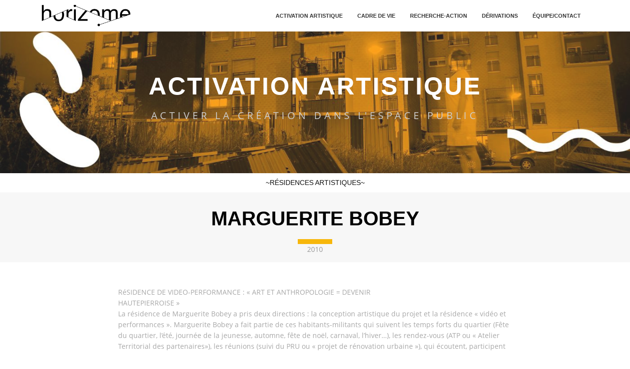

--- FILE ---
content_type: text/html; charset=UTF-8
request_url: https://www.horizome.org/A_A_Residence_2008_2009_2010/
body_size: 14235
content:
<!DOCTYPE html>
<html xml:lang="fr" lang="fr" class="">
<head>
		<meta http-equiv="X-UA-Compatible" content="IE=edge">
	<meta name="viewport" content="user-scalable=no, initial-scale=1.0, maximum-scale=1.0, width=device-width">
	<meta name="HandheldFriendly" content="true" >
	<meta name="MobileOptimized" content="width">
	<meta name="apple-mobile-web-app-capable" content="yes">
	<title>A_A_Résidences 2008 / 2009 / 2010</title>
	<meta http-equiv="Content-Type" content="text/html; charset=UTF-8" />
<script data-skip-moving="true">(function() {const canvas = document.createElement('canvas');let gl;try{gl = canvas.getContext('webgl2') || canvas.getContext('webgl') || canvas.getContext('experimental-webgl');}catch (e){return;}if (!gl){return;}const result = {vendor: gl.getParameter(gl.VENDOR),renderer: gl.getParameter(gl.RENDERER),};const debugInfo = gl.getExtension('WEBGL_debug_renderer_info');if (debugInfo){result.unmaskedVendor = gl.getParameter(debugInfo.UNMASKED_VENDOR_WEBGL);result.unmaskedRenderer = gl.getParameter(debugInfo.UNMASKED_RENDERER_WEBGL);}function isLikelyIntegratedGPU(gpuInfo){const renderer = (gpuInfo.unmaskedRenderer || gpuInfo.renderer || '').toLowerCase();const vendor = (gpuInfo.unmaskedVendor || gpuInfo.vendor || '').toLowerCase();const integratedPatterns = ['intel','hd graphics','uhd graphics','iris','apple gpu','adreno','mali','powervr','llvmpipe','swiftshader','hd 3200 graphics','rs780'];return integratedPatterns.some(pattern => renderer.includes(pattern) || vendor.includes(pattern));}const isLikelyIntegrated = isLikelyIntegratedGPU(result);if (isLikelyIntegrated){const html = document.documentElement;html.classList.add('bx-integrated-gpu', '--ui-reset-bg-blur');}})();</script>
<style type="text/css">
				:root {
					--primary: #f7b70b !important;
					--primary-darken-1: hsl(43.73, 94%, 49%);
					--primary-darken-2: hsl(43.73, 94%, 46%);
					--primary-darken-3: hsl(43.73, 94%, 41%);
					--primary-lighten-1: hsl(43.73, 94%, 61%);
					--primary-opacity-0: rgba(247, 183, 11, 0);
					--primary-opacity-0_05: rgba(247, 183, 11, 0.05);
					--primary-opacity-0_1: rgba(247, 183, 11, 0.1);
					--primary-opacity-0_15: rgba(247, 183, 11, 0.15);
					--primary-opacity-0_2: rgba(247, 183, 11, 0.2);
					--primary-opacity-0_25: rgba(247, 183, 11, 0.25);
					--primary-opacity-0_3: rgba(247, 183, 11, 0.3);
					--primary-opacity-0_35: rgba(247, 183, 11, 0.35);
					--primary-opacity-0_4: rgba(247, 183, 11, 0.4);
					--primary-opacity-0_45: rgba(247, 183, 11, 0.45);
					--primary-opacity-0_5: rgba(247, 183, 11, 0.5);
					--primary-opacity-0_55: rgba(247, 183, 11, 0.55);
					--primary-opacity-0_6: rgba(247, 183, 11, 0.6);
					--primary-opacity-0_65: rgba(247, 183, 11, 0.65);
					--primary-opacity-0_7: rgba(247, 183, 11, 0.7);
					--primary-opacity-0_75: rgba(247, 183, 11, 0.75);
					--primary-opacity-0_8: rgba(247, 183, 11, 0.8);
					--primary-opacity-0_85: rgba(247, 183, 11, 0.85);
					--primary-opacity-0_9: rgba(247, 183, 11, 0.9);
					--primary-opacity-0_95: rgba(247, 183, 11, 0.95);
					--theme-color-main: #a7a7a7;
					--theme-color-secondary: hsl(43.73, 20%, 80%);
					--theme-color-title: #a7a7a7;
					--theme-color-strict-inverse: #ffffff;
				}
			</style>
<style>:root {--theme-color-main: #a7a7a7 !important;--theme-color-title: #a7a7a7 !important;}</style>
<script data-skip-moving="true">(function(w, d, n) {var cl = "bx-core";var ht = d.documentElement;var htc = ht ? ht.className : undefined;if (htc === undefined || htc.indexOf(cl) !== -1){return;}var ua = n.userAgent;if (/(iPad;)|(iPhone;)/i.test(ua)){cl += " bx-ios";}else if (/Windows/i.test(ua)){cl += ' bx-win';}else if (/Macintosh/i.test(ua)){cl += " bx-mac";}else if (/Linux/i.test(ua) && !/Android/i.test(ua)){cl += " bx-linux";}else if (/Android/i.test(ua)){cl += " bx-android";}cl += (/(ipad|iphone|android|mobile|touch)/i.test(ua) ? " bx-touch" : " bx-no-touch");cl += w.devicePixelRatio && w.devicePixelRatio >= 2? " bx-retina": " bx-no-retina";if (/AppleWebKit/.test(ua)){cl += " bx-chrome";}else if (/Opera/.test(ua)){cl += " bx-opera";}else if (/Firefox/.test(ua)){cl += " bx-firefox";}ht.className = htc ? htc + " " + cl : cl;})(window, document, navigator);</script>


<link href="/bitrix/js/intranet/intranet-common.min.css?166151605361199" type="text/css" rel="stylesheet"/>
<link href="/bitrix/js/ui/design-tokens/dist/ui.design-tokens.min.css?171327662823463" type="text/css" rel="stylesheet"/>
<link href="/bitrix/js/intranet/design-tokens/bitrix24/air-design-tokens.min.css?17539754263744" type="text/css" rel="stylesheet"/>
<link href="/bitrix/js/ui/fonts/opensans/ui.font.opensans.min.css?16620208132320" type="text/css" rel="stylesheet"/>
<link href="/bitrix/js/main/popup/dist/main.popup.bundle.min.css?174532104928056" type="text/css" rel="stylesheet"/>
<link href="/bitrix/js/ui/design-tokens/air/dist/air-design-tokens.min.css?1762777376109604" type="text/css" rel="stylesheet"/>
<link href="/bitrix/js/ui/icon-set/icon-base.min.css?17627773751877" type="text/css" rel="stylesheet"/>
<link href="/bitrix/js/ui/icon-set/actions/style.min.css?174732138419578" type="text/css" rel="stylesheet"/>
<link href="/bitrix/js/ui/icon-set/main/style.min.css?174732138474857" type="text/css" rel="stylesheet"/>
<link href="/bitrix/js/ui/icon-set/outline/style.min.css?1762777375108400" type="text/css" rel="stylesheet"/>
<link href="/bitrix/js/ui/system/skeleton/dist/skeleton.bundle.min.css?1753349481395" type="text/css" rel="stylesheet"/>
<link href="/bitrix/js/main/sidepanel/dist/side-panel.bundle.min.css?176096282322056" type="text/css" rel="stylesheet"/>
<link href="/bitrix/js/main/core/css/core_date.min.css?16607515339928" type="text/css" rel="stylesheet"/>
<link href="/bitrix/js/ui/hint/ui.hint.min.css?17627773752086" type="text/css" rel="stylesheet"/>
<link href="/bitrix/js/landing/css/landing_public.min.css?1567508327250" type="text/css" rel="stylesheet"/>
<link href="/bitrix/components/bitrix/landing.pub/templates/.default/style.min.css?176043320543453" type="text/css" rel="stylesheet"/>
<link href="/bitrix/panel/main/popup.min.css?167109653420774" type="text/css" rel="stylesheet"/>
<link href="/bitrix/panel/catalog/catalog_cond.min.css?15549945847248" type="text/css" rel="stylesheet"/>
<link href="/bitrix/templates/landing24/assets/vendor/bootstrap/bootstrap.min.css?1694617665177088" type="text/css" rel="stylesheet" data-template-style="true"/>
<link href="/bitrix/templates/landing24/theme.min.css?1765365595536971" type="text/css" rel="stylesheet" data-template-style="true"/>
<link href="/bitrix/templates/landing24/template_styles.min.css?16843044572401" type="text/css" rel="stylesheet" data-template-style="true"/>




<script type="extension/settings" data-extension="main.date">{"formats":{"FORMAT_DATE":"DD\/MM\/YYYY","FORMAT_DATETIME":"DD\/MM\/YYYY HH:MI:SS","SHORT_DATE_FORMAT":"d\/m\/Y","MEDIUM_DATE_FORMAT":"j M Y","LONG_DATE_FORMAT":"j F Y","DAY_MONTH_FORMAT":"\\l\\e j F","DAY_SHORT_MONTH_FORMAT":"\\l\\e j M","SHORT_DAY_OF_WEEK_MONTH_FORMAT":"D, j F","SHORT_DAY_OF_WEEK_SHORT_MONTH_FORMAT":"D, j M","DAY_OF_WEEK_MONTH_FORMAT":"l, j F","FULL_DATE_FORMAT":"l, j F Y","SHORT_TIME_FORMAT":"H:i","LONG_TIME_FORMAT":"H:i:s"}}</script>



<noscript><link rel="stylesheet" href="https://fonts.bitrix24.fr/css?family=Allerta" data-font="g-font-allerta" as="style"  onload="this.removeAttribute('onload');this.rel='stylesheet'"></noscript>
<link rel="preload" href="https://fonts.bitrix24.fr/css?family=Allerta" data-font="g-font-allerta" as="style" data-loadcss="true" onload="this.removeAttribute('onload');this.rel='stylesheet'">
<style data-id="g-font-allerta">.g-font-allerta { font-family: "Allerta", sans-serif; }</style><link 
						rel="preload" 
						as="style" 
						onload="this.removeAttribute('onload');this.rel='stylesheet'" 
						data-font="g-font-open-sans" 
						data-protected="true" 
						href="https://fonts.bitrix24.fr/css2?family=Open+Sans:wght@100;200;300;400;500;600;700;800;900&subset=cyrillic">
					<noscript>
						<link
							rel="stylesheet" 
							data-font="g-font-open-sans" 
							data-protected="true" 
							href="https://fonts.bitrix24.fr/css2?family=Open+Sans:wght@100;200;300;400;500;600;700;800;900&subset=cyrillic">
					</noscript>
<meta name="robots" content="all" />
<style>
					@keyframes page-transition {
						0% {
							opacity: 1;
						}
						100% {
							opacity: 0;
						}
					}
					body.landing-page-transition::after {
						opacity: 1;
						background: #ffffff;
						animation: page-transition 2s 1s forwards;
					}
				</style>
<link rel="preload" href="/bitrix/templates/landing24/assets/vendor/icon/fab/font.woff" as="font" crossorigin="anonymous" type="font/woff" crossorigin>
<link rel="preload" href="/bitrix/templates/landing24/assets/vendor/icon/fab/font.woff2" as="font" crossorigin="anonymous" type="font/woff2" crossorigin>
<style>.fa-facebook:before{content:"\f09a";}.fa-instagram:before{content:"\f16d";}.fa-twitter:before{content:"\f099";}.fa-youtube:before{content:"\f167";}</style>
<style>
					body {
						--landing-font-family: Open Sans
					}
				</style>
<link rel="stylesheet" href="https://fonts.bitrix24.fr/css2?family=Open+Sans:wght@100;200;300;400;500;600;700;800;900">
<style>
				body {
					font-weight: 400;
					font-family: Open Sans;
					-webkit-font-smoothing: antialiased;
					-moz-osx-font-smoothing: grayscale;
					-moz-font-feature-settings: "liga", "kern";
					text-rendering: optimizelegibility;
				}
			</style>
<style>
				h1, h2, h3, h4, h5, h6 {
					font-family: Open Sans;
				}
			</style>
<style>
				html {font-size: 14px;}
				body {font-size: 1rem;}
				.g-font-size-default {font-size: 1rem;}
			</style>
<style>
				main.landing-public-mode {
					line-height: 1.6;
					font-weight: 400;
				}
				
				.landing-public-mode .h1, .landing-public-mode .h2, .landing-public-mode .h3, .landing-public-mode .h4, 
				.landing-public-mode .h5, .landing-public-mode .h6, .landing-public-mode .h7,
				.landing-public-mode h1, .landing-public-mode h2, .landing-public-mode h3, .landing-public-mode h4, 
				.landing-public-mode h5, .landing-public-mode h6 {
					font-weight: 400;
				}
			</style>
<meta property="og:title" content="MARGUERITE BOBEY" /><meta property="og:description" content="La résidence de Marguerite Bobey a pris deux directions : la conception artistique du projet et la résidence « vidéo et performances ». Marguerite Bobey a fait partie de ces habitants-militants qui suivent les temps forts du quartier ..." /><meta property="og:image" content="https://cdn.bitrix24.fr/b9382401/landing/b2b/b2bf40b849f715a3527b7f1929b19cc4/3_1x.jpeg" /><meta property="og:image:width" content="1200" /><meta property="og:image:height" content="900" /><meta property="og:type" content="website" /><meta property="twitter:title" content="MARGUERITE BOBEY" /><meta property="twitter:description" content="La résidence de Marguerite Bobey a pris deux directions : la conception artistique du projet et la résidence « vidéo et performances ». Marguerite Bobey a fait partie de ces habitants-militants qui suivent les temps forts du quartier ..." /><meta property="twitter:image" content="https://cdn.bitrix24.fr/b9382401/landing/b2b/b2bf40b849f715a3527b7f1929b19cc4/3_1x.jpeg" /><meta name="twitter:card" content="summary_large_image" /><meta property="twitter:type" content="website" /> <meta property="Bitrix24SiteType" content="page" /> <meta property="og:url" content="https://www.horizome.org/A_A_Residence_2008_2009_2010/" />
<link rel="canonical" href="https://www.horizome.org/A_A_Residence_2008_2009_2010/"/>
<link rel="icon" type="image/png" href="https://horizome.bitrix24.fr/b9382401/resize_cache/2512/047e4a127947eff3c7d861cc2f113186/landing/d63/d631bf94cc887c49ddc9dfde9cbdfc1e/favicon.png" sizes="16x16">
<link rel="icon" type="image/png" href="https://cdn.bitrix24.fr/b9382401/landing/d63/d631bf94cc887c49ddc9dfde9cbdfc1e/favicon.png" sizes="32x32">
<link rel="icon" type="image/png" href="https://cdn.bitrix24.fr/b9382401/landing/d63/d631bf94cc887c49ddc9dfde9cbdfc1e/favicon.png" sizes="96x96">
<link rel="apple-touch-icon" href="https://cdn.bitrix24.fr/b9382401/landing/d63/d631bf94cc887c49ddc9dfde9cbdfc1e/favicon.png" sizes="120x120">
<link rel="apple-touch-icon" href="https://cdn.bitrix24.fr/b9382401/landing/d63/d631bf94cc887c49ddc9dfde9cbdfc1e/favicon.png" sizes="180x180">
<link rel="apple-touch-icon" href="https://cdn.bitrix24.fr/b9382401/landing/d63/d631bf94cc887c49ddc9dfde9cbdfc1e/favicon.png" sizes="152x152">
<link rel="apple-touch-icon" href="https://cdn.bitrix24.fr/b9382401/landing/d63/d631bf94cc887c49ddc9dfde9cbdfc1e/favicon.png" sizes="167x167">
 <link rel="icon" type="image/x-icon" href="/favicon.ico"></head>
<body class="landing-page-transition" >
<main class="w-100 landing-public-mode" >
<div class="landing-header"><div id="b3732" class="block-wrapper block-0-menu-02"><header class="landing-block landing-block-menu u-header u-header--sticky u-header--relative">
	<div class="landing-semantic-background-color u-header__section u-header__section--light g-bg-white g-transition-0_3 g-py-16 g-py-10--md" data-header-fix-moment-exclude="g-bg-white" data-header-fix-moment-classes="u-shadow-v27 g-bg-white-opacity-0_9">
		<nav class="navbar navbar-expand-lg p-0 g-px-15 u-navbar-color-gray-dark-v2 u-navbar-color-gray-dark-v5--hover">
			<div class="container">
				<!-- Logo -->
				<a href="https://www.horizome.org/" class="landing-block-node-menu-logo-link navbar-brand u-header__logo p-0" target="_self">
					<img class="landing-block-node-menu-logo u-header__logo-img u-header__logo-img--main g-max-width-180" src="[data-uri]" alt="" data-fileid="98" data-pseudo-url="{&quot;text&quot;:&quot;&quot;,&quot;href&quot;:&quot;#&quot;,&quot;target&quot;:&quot;_blank&quot;,&quot;enabled&quot;:false}" data-lazy-img="Y" data-src="https://cdn.bitrix24.fr/b9382401/landing/2c5/2c57d6735ad486c0ce604c4fdff24f12/logo_horizome_trames_300.png" loading="lazy" data-srcset="https://cdn.bitrix24.fr/b9382401/landing/df9/df9bfb513da2788fda1778d8255fc6ea/logo_horizome_trames_300_2x.png 2x" />
				</a>
				<!-- End Logo -->

				<!-- Navigation -->
				<div class="collapse navbar-collapse align-items-center flex-sm-row" id="navBar3190">
					<ul class="landing-block-node-menu-list js-scroll-nav navbar-nav text-uppercase g-font-weight-700 g-font-size-11 ml-auto g-pt-20 g-pt-0--lg"><li class="landing-block-node-menu-list-item nav-item g-mx-15--lg g-mb-7 g-mb-0--lg">
							<a href="https://www.horizome.org/activation_artistique22/" class="landing-block-node-menu-list-item-link nav-link p-0 g-font-allerta g-font-size-11" target="_self">activation artistique</a>
						</li><li class="landing-block-node-menu-list-item nav-item g-mx-15--lg g-mb-7 g-mb-0--lg">
							<a href="https://www.horizome.org/cadre_de_vie_cohesion_sociale/" class="landing-block-node-menu-list-item-link nav-link p-0 g-font-allerta g-font-size-11" target="_self">cadre de vie</a>
						</li><li class="landing-block-node-menu-list-item nav-item g-mx-15--lg g-mb-7 g-mb-0--lg">
							<a href="https://www.horizome.org/recherche_action/" class="landing-block-node-menu-list-item-link nav-link p-0 g-font-allerta g-font-size-11" target="_self">recherche-action</a>
						</li><li class="landing-block-node-menu-list-item nav-item g-mx-15--lg g-mb-7 g-mb-0--lg">
							<a href="https://www.horizome.org/derivations2/" class="landing-block-node-menu-list-item-link nav-link p-0 g-font-allerta g-font-size-11" target="_self">dérivations</a>
						</li><li class="landing-block-node-menu-list-item nav-item g-mx-15--lg g-mb-7 g-mb-0--lg">
							<a href="#equipe" class="landing-block-node-menu-list-item-link nav-link p-0 g-font-allerta g-font-size-11" target="_self">équipe/contact</a>
						</li></ul>
				</div>
				<!-- End Navigation -->

				<!-- Responsive Toggle Button -->
				<button class="navbar-toggler btn g-line-height-1 g-brd-none g-pa-0 ml-auto" type="button" aria-label="Toggle navigation" aria-expanded="false" aria-controls="navBar3190" data-toggle="collapse" data-target="#navBar3190">
                <span class="hamburger hamburger--slider">
                  <span class="hamburger-box">
                    <span class="hamburger-inner"></span>
                  </span>
                </span>
				</button>
				<!-- End Responsive Toggle Button -->
			</div>
		</nav>
	</div>
</header></div></div> 
								<div class="landing-main"><a id="workarea"></a><div id="block1330" class="block-wrapper block-01-big-with-text-3-1"><section class="landing-block landing-block-node-img u-bg-overlay g-flex-centered g-bg-img-hero g-bg-attachment-scroll g-pt-0 g-pb-0 g-bg-white-opacity-0_1--after g-min-height-40vh" style="background-image: url([data-uri]);" data-fileid="140" data-fileid2x="142" data-pseudo-url="{&quot;text&quot;:&quot;&quot;,&quot;href&quot;:&quot;&quot;,&quot;target&quot;:&quot;_self&quot;,&quot;enabled&quot;:false}" data-lazy-bg="Y" data-bg="url('https://cdn.bitrix24.fr/b9382401/landing/f62/f626bde3d9a04ecc045da5f93bda317d/bandeau_art_piccino_final.jpg')|-webkit-image-set(url('https://cdn.bitrix24.fr/b9382401/landing/f62/f626bde3d9a04ecc045da5f93bda317d/bandeau_art_piccino_final.jpg') 1x, url('https://cdn.bitrix24.fr/b9382401/landing/f62/f626bde3d9a04ecc045da5f93bda317d/bandeau_art_piccino_final.jpg') 2x)|image-set(url('https://cdn.bitrix24.fr/b9382401/landing/f62/f626bde3d9a04ecc045da5f93bda317d/bandeau_art_piccino_final.jpg') 1x, url('https://cdn.bitrix24.fr/b9382401/landing/f62/f626bde3d9a04ecc045da5f93bda317d/bandeau_art_piccino_final.jpg') 2x)" data-src="https://cdn.bitrix24.fr/b9382401/landing/f62/f626bde3d9a04ecc045da5f93bda317d/bandeau_art_piccino_final.jpg">
	<div class="landing-block-node-container container g-max-width-800 js-animation text-center u-bg-overlay__inner g-mx-0 animation-none animated">
		<h2 class="landing-block-node-title g-line-height-1 g-font-weight-700 g-mb-20 g-mt-20 g-letter-spacing-3 text-uppercase g-font-size-50 g-color-white g-font-allerta">activation artistique</h2>

		<div class="landing-block-node-text g-mb-35 g-letter-spacing-6 g-color-gray-light-v2 g-font-size-20 g-font-open-sans" data-auto-font-scale="">ACTIVER LA CRÉATION DANS L&#039;ESPACE PUBLIC</div>
	</div>
</section></div><div id="block1332" class="block-wrapper block-27-3-one-col-fix-title"><section class="landing-block js-animation animation-none animated g-pt-10 g-pb-10 text-center">

	<h2 class="landing-block-node-title g-font-weight-400 g-my-0 text-uppercase g-font-allerta g-color-gray-dark-v1 g-font-size-14 container g-pl-0 g-pr-0">~Résidences artistiques~</h2>

</section></div><div id="block1334" class="block-wrapper block-04-7-one-col-fix-with-title-and-text-2"><section class="landing-block js-animation g-bg-gray-light-v5 g-pb-0 fadeIn g-pt-0">

	<div class="container text-center g-max-width-800">

		<div class="landing-block-node-inner text-uppercase u-heading-v2-4--bottom g-brd-primary">
			<h4 class="landing-block-node-subtitle g-font-weight-700 g-color-primary g-mb-15 g-font-size-12 text-uppercase g-font-open-sans"><br /></h4>
			<h2 class="landing-block-node-title u-heading-v2__title g-line-height-1_1 g-font-weight-700 g-color-black g-mb-minus-10 text-uppercase g-font-size-40 g-font-allerta">MARGuErite bobey<br /></h2>
		</div>

		<div class="landing-block-node-text g-color-gray-dark-v5 g-pb-1 g-font-open-sans"><p>2010<br /></p></div>
	</div>

</section></div><div id="block1350" class="block-wrapper block-27-4-one-col-fix-text"><section class="landing-block js-animation fadeInUp g-pt-50 g-pb-50">

	<div class="container g-max-width-800 g-pa-0 text-center">
		<div class="landing-block-node-text g-pb-1 g-font-open-sans g-font-size-14 container g-max-width-800 g-pa-0 text-center"><div align="left">RéSIDENCE DE VIDEO-PERFORMANCE : « ART ET ANTHROPOLOGIE = DEVENIR<br />HAUTEPIERROISE »<br />La résidence de Marguerite Bobey a pris deux directions : la conception artistique du projet et la résidence « vidéo et performances ». Marguerite Bobey a fait partie de ces habitants-militants qui suivent les temps forts du quartier (Fête du quartier, l’été, journée de la jeunesse, automne, fête de noël, carnaval, l’hiver…), les rendez-vous (ATP ou « Atelier Territorial des partenaires»), les réunions (suivi du PRU ou « projet de rénovation urbaine »), qui écoutent, participent et proposent des actions. Pendant un an Marguerite a filmé ces rencontres, récolté la matière première qui lui a permis d’entreprendre un travail de fond, de création vidéo pour les 40 ans de Hautepierre.<br />Son rôle hybride a été celui de l’entre deux : à la fois au contact des hautepierrois en tant qu’hautepierroise et au contact des structures du quartier, en tant qu’habitante, membre de l’association Horizome pour le développement artistique et artiste vidéaste et performeuse sur ce quartier.</div></div>
	</div>

</section></div><div id="block1348" class="block-wrapper block-32-3-img-grid-1-2cols-1-no-gutters"><section class="landing-block g-pt-0 g-pb-0 g-pl-155 g-pr-155">
		<div class="row no-gutters js-gallery-cards">

			<div class="col-12 col-md-6 g-min-height-540 g-max-height-810">
				<div class="h-100">
					<div class="landing-block-node-img-container landing-block-node-img-container-left js-animation h-100 g-pos-rel g-parent u-block-hover animation-none">
						<img data-fancybox="gallery" class="landing-block-node-img-big img-fluid g-object-fit-cover h-100 w-100 u-block-hover__main--zoom-v1" src="[data-uri]" alt="" data-fileid="2502" data-pseudo-url="{&quot;text&quot;:&quot;&quot;,&quot;href&quot;:&quot;&quot;,&quot;target&quot;:&quot;_self&quot;,&quot;enabled&quot;:false}" data-fileid2x="2504" data-lazy-img="Y" data-src="https://cdn.bitrix24.fr/b9382401/landing/9e2/9e277491a07d0aa86e29509074e5385d/IMG_0895_1x.jpg" loading="lazy" data-srcset="https://cdn.bitrix24.fr/b9382401/landing/9e2/9e277491a07d0aa86e29509074e5385d/IMG_0895_1x.jpg 2x" />
					</div>
				</div>
			</div>

			<div class="col-12 col-md-6 g-min-height-540 g-max-height-810">
				<div class="h-50">
					<div class="landing-block-node-img-container landing-block-node-img-container-right-top js-animation h-100 g-pos-rel g-parent u-block-hover animation-none">
						<img data-fancybox="gallery" class="landing-block-node-img-small img-fluid g-object-fit-cover h-100 w-100 u-block-hover__main--zoom-v1" src="[data-uri]" alt="" data-fileid="2450" data-pseudo-url="{&quot;text&quot;:&quot;&quot;,&quot;href&quot;:&quot;&quot;,&quot;target&quot;:&quot;_self&quot;,&quot;enabled&quot;:false}" data-lazy-img="Y" data-src="https://cdn.bitrix24.fr/b9382401/landing/e6f/e6f6135c502b8c8b4daa5afadad69b28/IMG_3776.JPG" loading="lazy" data-srcset="https://cdn.bitrix24.fr/b9382401/landing/87e/87e7a728cbb7e5aafe3da0c2ee591e29/IMG_3776_2x.jpg 2x" />
					</div>
				</div>

				<div class="h-50">
					<div class="landing-block-node-img-container landing-block-node-img-container-right-bottom js-animation h-100 g-pos-rel g-parent u-block-hover animation-none">
						<img data-fancybox="gallery" class="landing-block-node-img-small img-fluid g-object-fit-cover h-100 w-100 u-block-hover__main--zoom-v1" src="[data-uri]" alt="" data-fileid="2454" data-pseudo-url="{&quot;text&quot;:&quot;&quot;,&quot;href&quot;:&quot;&quot;,&quot;target&quot;:&quot;_self&quot;,&quot;enabled&quot;:false}" data-lazy-img="Y" data-src="https://cdn.bitrix24.fr/b9382401/landing/632/63296759a207b6e93553dc44c0558675/IMG_3415.JPG" loading="lazy" data-srcset="https://cdn.bitrix24.fr/b9382401/landing/a2d/a2dd731a9bf4a98c262c498aec4bb2b2/IMG_3415_2x.jpg 2x" />
					</div>
				</div>
			</div>
		</div>
</section></div><div id="block1340" class="block-wrapper block-04-7-one-col-fix-with-title-and-text-2"><section class="landing-block js-animation g-bg-gray-light-v5 g-pb-0 fadeIn g-pt-0">

	<div class="container text-center g-max-width-800">

		<div class="landing-block-node-inner text-uppercase u-heading-v2-4--bottom g-brd-primary">
			<h4 class="landing-block-node-subtitle g-font-weight-700 g-color-primary g-mb-15 g-font-size-12 text-uppercase g-font-open-sans"><br /></h4>
			<h2 class="landing-block-node-title u-heading-v2__title g-line-height-1_1 g-font-weight-700 g-color-black g-mb-minus-10 text-uppercase g-font-size-40 g-font-allerta">EDWINA HOËL<br /></h2>
		</div>

		<div class="landing-block-node-text g-color-gray-dark-v5 g-pb-1 g-font-open-sans"><p>2009<br /></p></div>
	</div>

</section></div><div id="block1344" class="block-wrapper block-32-5-img-grid-3cols-1-wo-gutters"><section class="landing-block g-pt-0 g-pb-0 g-pr-100 g-pl-100">

	<div class="row no-gutters js-gallery-cards">

		<div class="col-12 col-sm-4">
			<div class="h-100">
				<div class="landing-block-node-img-container landing-block-node-img-container-left js-animation h-100 g-pos-rel g-parent u-block-hover animation-none">
					<img data-fancybox="gallery" class="landing-block-node-img img-fluid g-object-fit-cover h-100 w-100 u-block-hover__main--zoom-v1" src="[data-uri]" alt="" data-fileid="2268" data-pseudo-url="{&quot;text&quot;:&quot;&quot;,&quot;href&quot;:&quot;&quot;,&quot;target&quot;:&quot;_self&quot;,&quot;enabled&quot;:false}" data-lazy-img="Y" data-src="https://cdn.bitrix24.fr/b9382401/landing/d85/d8509a420e4aeb5c4c9c81babc636f02/IMG_5220.JPG" loading="lazy" data-srcset="https://cdn.bitrix24.fr/b9382401/landing/9f5/9f5ca70fa82e774e0991632e0acb38bd/IMG_5220_2x.jpg 2x" />
				</div>
			</div>
		</div>

		<div class="col-12 col-sm-4">
			<div class="h-100">
				<div class="landing-block-node-img-container landing-block-node-img-container-center js-animation h-100 g-pos-rel g-parent u-block-hover animation-none">
					<img data-fancybox="gallery" class="landing-block-node-img img-fluid g-object-fit-cover h-100 w-100 u-block-hover__main--zoom-v1" src="[data-uri]" alt="" data-fileid="2274" data-pseudo-url="{&quot;text&quot;:&quot;&quot;,&quot;href&quot;:&quot;&quot;,&quot;target&quot;:&quot;_self&quot;,&quot;enabled&quot;:false}" data-lazy-img="Y" data-src="https://cdn.bitrix24.fr/b9382401/landing/9da/9dab87f5a68431ea975272210d1cb918/4htp3d-architecture-sonore.jpg" loading="lazy" data-srcset="https://cdn.bitrix24.fr/b9382401/landing/b7d/b7d12d69489cb1ea01e5a3aec5002376/4htp3d-architecture-sonore_2x.jpg 2x" />
				</div>
			</div>
		</div>

		<div class="col-12 col-sm-4">
			<div class="h-100">
				<div class="landing-block-node-img-container landing-block-node-img-container-right js-animation h-100 g-pos-rel g-parent u-block-hover animation-none">
					<img data-fancybox="gallery" class="landing-block-node-img img-fluid g-object-fit-cover h-100 w-100 u-block-hover__main--zoom-v1" src="[data-uri]" alt="" data-fileid="2276" data-pseudo-url="{&quot;text&quot;:&quot;&quot;,&quot;href&quot;:&quot;&quot;,&quot;target&quot;:&quot;_self&quot;,&quot;enabled&quot;:false}" data-lazy-img="Y" data-src="https://cdn.bitrix24.fr/b9382401/landing/035/03574e55eb938e338f230a75a1881b78/IMG_5275.JPG" loading="lazy" data-srcset="https://cdn.bitrix24.fr/b9382401/landing/36c/36cc4409e54aa83f7bb4e44a04d21c26/IMG_5275_2x.jpg 2x" />
				</div>
			</div>
		</div>

	</div>

</section></div><div id="block1338" class="block-wrapper block-04-7-one-col-fix-with-title-and-text-2"><section class="landing-block js-animation g-bg-gray-light-v5 g-pb-0 fadeIn g-pt-0">

	<div class="container text-center g-max-width-800">

		<div class="landing-block-node-inner text-uppercase u-heading-v2-4--bottom g-brd-primary">
			<h4 class="landing-block-node-subtitle g-font-weight-700 g-color-primary g-mb-15 g-font-size-12 text-uppercase g-font-open-sans"><br /></h4>
			<h2 class="landing-block-node-title u-heading-v2__title g-line-height-1_1 g-font-weight-700 g-color-black g-mb-minus-10 text-uppercase g-font-size-40 g-font-allerta">Collectif Biseibustu<br /></h2>
		</div>

		<div class="landing-block-node-text g-color-gray-dark-v5 g-pb-1 g-font-open-sans"><p>2008<br /></p></div>
	</div>

</section></div><div id="block1342" class="block-wrapper block-32-5-img-grid-3cols-1-wo-gutters"><section class="landing-block g-pt-0 g-pr-100 g-pl-100 g-pb-20">

	<div class="row no-gutters js-gallery-cards">

		<div class="col-12 col-sm-4">
			<div class="h-100">
				<div class="landing-block-node-img-container landing-block-node-img-container-left js-animation h-100 g-pos-rel g-parent u-block-hover animation-none animated">
					<img data-fancybox="gallery" class="landing-block-node-img img-fluid g-object-fit-cover h-100 w-100 u-block-hover__main--zoom-v1" src="[data-uri]" alt="" data-fileid="2280" data-pseudo-url="{&quot;text&quot;:&quot;&quot;,&quot;href&quot;:&quot;&quot;,&quot;target&quot;:&quot;_self&quot;,&quot;enabled&quot;:false}" data-lazy-img="Y" data-src="https://cdn.bitrix24.fr/b9382401/landing/cfa/cfa2fb37797fd2dc4e13b81df770acc1/IMG_0016.JPG" loading="lazy" data-srcset="https://cdn.bitrix24.fr/b9382401/landing/cd2/cd26fa674d976ea1a134ff8ad18a1b8b/IMG_0016_2x.jpg 2x" />
				</div>
			</div>
		</div>

		<div class="col-12 col-sm-4">
			<div class="h-100">
				<div class="landing-block-node-img-container landing-block-node-img-container-center js-animation h-100 g-pos-rel g-parent u-block-hover animation-none animated">
					<img data-fancybox="gallery" class="landing-block-node-img img-fluid g-object-fit-cover h-100 w-100 u-block-hover__main--zoom-v1" src="[data-uri]" alt="" data-fileid="2286" data-pseudo-url="{&quot;text&quot;:&quot;&quot;,&quot;href&quot;:&quot;&quot;,&quot;target&quot;:&quot;_self&quot;,&quot;enabled&quot;:false}" data-lazy-img="Y" data-src="https://cdn.bitrix24.fr/b9382401/landing/383/38330d7961994d148c78bd04d5eb61c0/IMG_0056.JPG" loading="lazy" data-srcset="https://cdn.bitrix24.fr/b9382401/landing/d58/d58d10a53266a265c5f8463696adaddf/IMG_0056_2x.jpg 2x" />
				</div>
			</div>
		</div>

		<div class="col-12 col-sm-4">
			<div class="h-100">
				<div class="landing-block-node-img-container landing-block-node-img-container-right js-animation h-100 g-pos-rel g-parent u-block-hover animation-none animated">
					<img data-fancybox="gallery" class="landing-block-node-img img-fluid g-object-fit-cover h-100 w-100 u-block-hover__main--zoom-v1" src="[data-uri]" alt="" data-fileid="2288" data-pseudo-url="{&quot;text&quot;:&quot;&quot;,&quot;href&quot;:&quot;&quot;,&quot;target&quot;:&quot;_self&quot;,&quot;enabled&quot;:false}" data-lazy-img="Y" data-src="https://cdn.bitrix24.fr/b9382401/landing/164/1649d69febc37f0e8146a54be95c95ec/IMG_0129.JPG" loading="lazy" data-srcset="https://cdn.bitrix24.fr/b9382401/landing/1bc/1bcf8fa5a4678820d0674875105250fa/IMG_0129_2x.jpg 2x" />
				</div>
			</div>
		</div>

	</div>

</section></div><div id="block1346" class="block-wrapper block-32-5-img-grid-3cols-1-wo-gutters"><section class="landing-block g-pb-0 g-pr-100 g-pl-100 g-pt-20">

	<div class="row no-gutters js-gallery-cards">

		<div class="col-12 col-sm-4">
			<div class="h-100">
				<div class="landing-block-node-img-container landing-block-node-img-container-left js-animation h-100 g-pos-rel g-parent u-block-hover animation-none animated">
					<img data-fancybox="gallery" class="landing-block-node-img img-fluid g-object-fit-cover h-100 w-100 u-block-hover__main--zoom-v1" src="[data-uri]" alt="" data-fileid="2292" data-pseudo-url="{&quot;text&quot;:&quot;&quot;,&quot;href&quot;:&quot;&quot;,&quot;target&quot;:&quot;_self&quot;,&quot;enabled&quot;:false}" data-lazy-img="Y" data-src="https://cdn.bitrix24.fr/b9382401/landing/7fc/7fcf3dc653bc07f74dceddc5487a9723/IMG_0143.JPG" loading="lazy" data-srcset="https://cdn.bitrix24.fr/b9382401/landing/b81/b8126ebe8949e516c73493df6f02914a/IMG_0143_2x.jpg 2x" />
				</div>
			</div>
		</div>

		<div class="col-12 col-sm-4">
			<div class="h-100">
				<div class="landing-block-node-img-container landing-block-node-img-container-center js-animation h-100 g-pos-rel g-parent u-block-hover animation-none animated">
					<img data-fancybox="gallery" class="landing-block-node-img img-fluid g-object-fit-cover h-100 w-100 u-block-hover__main--zoom-v1" src="[data-uri]" alt="" data-fileid="2296" data-pseudo-url="{&quot;text&quot;:&quot;&quot;,&quot;href&quot;:&quot;&quot;,&quot;target&quot;:&quot;_self&quot;,&quot;enabled&quot;:false}" data-lazy-img="Y" data-src="https://cdn.bitrix24.fr/b9382401/landing/41a/41a78d21d6d57f583ec422987d23a32b/IMG_5917.JPG" loading="lazy" data-srcset="https://cdn.bitrix24.fr/b9382401/landing/80a/80ad545d2307ae52168a6e1732284252/IMG_5917_2x.jpg 2x" />
				</div>
			</div>
		</div>

		<div class="col-12 col-sm-4">
			<div class="h-100">
				<div class="landing-block-node-img-container landing-block-node-img-container-right js-animation h-100 g-pos-rel g-parent u-block-hover animation-none animated">
					<img data-fancybox="gallery" class="landing-block-node-img img-fluid g-object-fit-cover h-100 w-100 u-block-hover__main--zoom-v1" src="[data-uri]" alt="" data-fileid="2300" data-pseudo-url="{&quot;text&quot;:&quot;&quot;,&quot;href&quot;:&quot;&quot;,&quot;target&quot;:&quot;_self&quot;,&quot;enabled&quot;:false}" data-lazy-img="Y" data-src="https://cdn.bitrix24.fr/b9382401/landing/92c/92c6310e3e3ab96939a6a6c5f2f6fde2/IMG_5871.JPG" loading="lazy" data-srcset="https://cdn.bitrix24.fr/b9382401/landing/df6/df6c671d11881c7e5c695eb8bad93ff2/IMG_5871_2x.jpg 2x" />
				</div>
			</div>
		</div>

	</div>

</section></div><style type="text/css">.g-font-allerta {
    font-family: "yumyum", "yumyumregular", sans-serif;
}


h2 {
    font-family: "yumyum", "yumyumregular", sans-serif;
}


@font-face {
    font-family: 'yumyumregular';
    src: url('http://www.htp40.org/font/yumyum/yumyum-webfont.eot');
    src: url('http://www.htp40.org/font//yumyum/yumyum-webfont.eot?#iefix') format('embedded-opentype'),
         url('http://www.htp40.org/font/yumyum/yumyum-webfont.woff2') format('woff2'),
         url('http://www.htp40.org/font/yumyum/yumyum-webfont.woff') format('woff'),
         url('http://www.htp40.org/font/yumyum/yumyum-webfont.ttf') format('truetype'),
         url('http://www.htp40.org/font/yumyum/yumyum-webfont.svg#yumyumregular') format('svg');
    font-weight: normal;
    font-style: normal;

}

.g-font-allerta {
    font-family: "yumyum", "yumyumregular", sans-serif;
}

.bitrix-footer {
    visibility: hidden;
}</style></div> 
							<div class="landing-footer"><div id="b3708" class="block-wrapper block-17-1-copyright-with-social"><section class="landing-block js-animation animation-none g-brd-top g-brd-gray-dark-v2 animated g-theme-photography-bg-gray-dark-v4" style="">
	<div class="text-center text-md-left g-py-40 g-color-gray-dark-v5 container">
		<div class="row">
			<div class="col-md-6 d-flex align-items-center g-mb-15 g-mb-0--md w-100 mb-0">
				<div class="landing-block-node-text js-animation animation-none mr-1 animated g-font-open-sans g-font-size-10" style="">Collectif Horizome - coord@horizome.org - 03 69 14 56 42</div>
			</div>

			<div class="col-md-6">
				<ul class="list-inline float-md-right mb-0">
					<li class="landing-block-card-social list-inline-item g-mr-10" data-card-preset="facebook">
						<a class="landing-block-card-social-icon-link u-icon-v2 g-width-35 g-height-35 g-font-size-16 g-color-gray-light-v1 g-color-white--hover g-bg-primary--hover g-brd-gray-dark-v5 g-brd-primary--hover g-rounded-50x" href="https://facebook.com">
							<i class="landing-block-card-social-icon fa fa-facebook"></i>
						</a>
					</li>

					<li class="landing-block-card-social list-inline-item g-mr-10" data-card-preset="instagram">
						<a class="landing-block-card-social-icon-link u-icon-v2 g-width-35 g-height-35 g-font-size-16 g-color-gray-light-v1 g-color-white--hover g-bg-primary--hover g-brd-gray-dark-v5 g-brd-primary--hover g-rounded-50x" href="https://instagram.com">
							<i class="landing-block-card-social-icon fa fa-instagram"></i>
						</a>
					</li>
					<li class="landing-block-card-social list-inline-item g-mr-10" data-card-preset="twitter">
						<a class="landing-block-card-social-icon-link u-icon-v2 g-width-35 g-height-35 g-font-size-16 g-color-gray-light-v1 g-color-white--hover g-bg-primary--hover g-brd-gray-dark-v5 g-brd-primary--hover g-rounded-50x" href="https://twitter.com">
							<i class="landing-block-card-social-icon fa fa-twitter"></i>
						</a>
					</li>
					<li class="landing-block-card-social list-inline-item g-mr-10" data-card-preset="youtube">
						<a class="landing-block-card-social-icon-link u-icon-v2 g-width-35 g-height-35 g-font-size-16 g-color-gray-light-v1 g-color-white--hover g-bg-primary--hover g-brd-gray-dark-v5 g-brd-primary--hover g-rounded-50x" href="https://youtube.com">
							<i class="landing-block-card-social-icon fa fa-youtube"></i>
						</a>
					</li>
				</ul>
			</div>
		</div>
	</div>
</section></div></div>
</main>
<div class="bitrix-footer"><span class="bitrix-footer-text"><div class="bitrix-footer-seo">Fourni par <img src="//horizome.bitrix24.fr/bitrix/images/landing/copyright/logo_en.svg?1" alt="Bitrix24">. <a class="bitrix-footer-link" target="_blank" href="https://www.bitrix24.fr/tools/websites/?utm_medium=referral&amp;utm_source=bitrix24.fr&amp;utm_campaign=fr_sites_websites">Créez des sites Web en ligne</a></div>	<div class="bitrix-footer-terms">
        <span class="bitrix-footer-link bitrix-footer-link-report"><a class="bitrix-footer-link" target="_blank" rel="nofollow" href="?sender_page=PAGE&hostname=horizome.bitrix24.fr&siteId=2&from_url=https%253A%252F%252Fhorizome.bitrix24.fr%252Fpub%252Fsite%252F2%252FA_A_Residence_2008_2009_2010%252F%253Fuser_lang%253Dfr">Signaler un abus</a></span>
		<span class="bitrix-footer-hint" data-hint="Bitrix24 n'assume aucune responsabilité quant au contenu du site, veuillez nous contacter si des violations sont constatées."></span>
	</div></span></div><script>if(!window.BX)window.BX={};if(!window.BX.message)window.BX.message=function(mess){if(typeof mess==='object'){for(let i in mess) {BX.message[i]=mess[i];} return true;}};</script>
<script>(window.BX||top.BX).message({"JS_CORE_LOADING":"En cours de chargement...","JS_CORE_WINDOW_CLOSE":"Fermer","JS_CORE_WINDOW_EXPAND":"Développer","JS_CORE_WINDOW_NARROW":"Agrandir","JS_CORE_WINDOW_SAVE":"Enregistrer","JS_CORE_WINDOW_CANCEL":"Annuler","JS_CORE_H":"h","JS_CORE_M":"m","JS_CORE_S":"a","JS_CORE_NO_DATA":"- Pas de données -","JSADM_AI_HIDE_EXTRA":"Cacher le supplément","JSADM_AI_ALL_NOTIF":"Afficher tout","JSADM_AUTH_REQ":"Autorisation requise !","JS_CORE_WINDOW_AUTH":"Autorisation","JS_CORE_IMAGE_FULL":"Taille reelle","JS_CORE_WINDOW_CONTINUE":"Continuer"});</script><script src="/bitrix/js/main/core/core.min.js?1764759697242882"></script><script>BX.Runtime.registerExtension({"name":"main.core","namespace":"BX","loaded":true});</script>
<script>BX.setJSList(["\/bitrix\/js\/main\/core\/core_ajax.js","\/bitrix\/js\/main\/core\/core_promise.js","\/bitrix\/js\/main\/polyfill\/promise\/js\/promise.js","\/bitrix\/js\/main\/loadext\/loadext.js","\/bitrix\/js\/main\/loadext\/extension.js","\/bitrix\/js\/main\/polyfill\/promise\/js\/promise.js","\/bitrix\/js\/main\/polyfill\/find\/js\/find.js","\/bitrix\/js\/main\/polyfill\/includes\/js\/includes.js","\/bitrix\/js\/main\/polyfill\/matches\/js\/matches.js","\/bitrix\/js\/ui\/polyfill\/closest\/js\/closest.js","\/bitrix\/js\/main\/polyfill\/fill\/main.polyfill.fill.js","\/bitrix\/js\/main\/polyfill\/find\/js\/find.js","\/bitrix\/js\/main\/polyfill\/matches\/js\/matches.js","\/bitrix\/js\/main\/polyfill\/core\/dist\/polyfill.bundle.js","\/bitrix\/js\/main\/core\/core.js","\/bitrix\/js\/main\/polyfill\/intersectionobserver\/js\/intersectionobserver.js","\/bitrix\/js\/main\/lazyload\/dist\/lazyload.bundle.js","\/bitrix\/js\/main\/polyfill\/core\/dist\/polyfill.bundle.js","\/bitrix\/js\/main\/parambag\/dist\/parambag.bundle.js"]);
</script>
<script>BX.Runtime.registerExtension({"name":"ui.dexie","namespace":"BX.DexieExport","loaded":true});</script>
<script>BX.Runtime.registerExtension({"name":"fc","namespace":"window","loaded":true});</script>
<script>BX.Runtime.registerExtension({"name":"pull.protobuf","namespace":"BX","loaded":true});</script>
<script>BX.Runtime.registerExtension({"name":"rest.client","namespace":"window","loaded":true});</script>
<script>(window.BX||top.BX).message({"pull_server_enabled":"Y","pull_config_timestamp":1765387769,"shared_worker_allowed":"Y","pull_guest_mode":"N","pull_guest_user_id":0,"pull_worker_mtime":1743166765});(window.BX||top.BX).message({"PULL_OLD_REVISION":"This page must be reloaded to ensure proper site functioning and to continue work."});</script>
<script>BX.Runtime.registerExtension({"name":"pull.client","namespace":"BX","loaded":true});</script>
<script>BX.Runtime.registerExtension({"name":"pull","namespace":"window","loaded":true});</script>
<script>BX.Runtime.registerExtension({"name":"intranet.design-tokens.bitrix24","namespace":"window","loaded":true});</script>
<script>BX.Runtime.registerExtension({"name":"ui.design-tokens","namespace":"window","loaded":true});</script>
<script>BX.Runtime.registerExtension({"name":"ui.fonts.opensans","namespace":"window","loaded":true});</script>
<script>BX.Runtime.registerExtension({"name":"landing.metrika","namespace":"BX.Landing","loaded":true});</script>
<script>BX.Runtime.registerExtension({"name":"main.pageobject","namespace":"BX","loaded":true});</script>
<script>BX.Runtime.registerExtension({"name":"main.popup","namespace":"BX.Main","loaded":true});</script>
<script>BX.Runtime.registerExtension({"name":"popup","namespace":"window","loaded":true});</script>
<script>(window.BX||top.BX).message({"CORE_CLIPBOARD_COPY_SUCCESS":"Copie terminée","CORE_CLIPBOARD_COPY_FAILURE":"Copie échouée"});</script>
<script>BX.Runtime.registerExtension({"name":"clipboard","namespace":"window","loaded":true});</script>
<script>BX.Runtime.registerExtension({"name":"ui.design-tokens.air","namespace":"window","loaded":true});</script>
<script>BX.Runtime.registerExtension({"name":"ui.icon-set","namespace":"window","loaded":true});</script>
<script>BX.Runtime.registerExtension({"name":"ui.icon-set.actions","namespace":"window","loaded":true});</script>
<script>BX.Runtime.registerExtension({"name":"ui.icon-set.main","namespace":"window","loaded":true});</script>
<script>BX.Runtime.registerExtension({"name":"ui.icon-set.outline","namespace":"window","loaded":true});</script>
<script>BX.Runtime.registerExtension({"name":"ui.system.skeleton","namespace":"BX.UI.System","loaded":true});</script>
<script>(window.BX||top.BX).message({"MAIN_SIDEPANEL_CLOSE":"Fermer","MAIN_SIDEPANEL_COPY_LINK":"Copier le lien","MAIN_SIDEPANEL_MINIMIZE":"Minimiser","MAIN_SIDEPANEL_NEW_WINDOW":"Ouvrir dans une nouvelle fenêtre","MAIN_SIDEPANEL_PRINT":"Enregistrement imprimant","MAIN_SIDEPANEL_REMOVE_ALL":"Barre de page vide"});</script>
<script>BX.Runtime.registerExtension({"name":"main.sidepanel","namespace":"BX.SidePanel","loaded":true});</script>
<script>BX.Runtime.registerExtension({"name":"sidepanel","namespace":"window","loaded":true});</script>
<script>(window.BX||top.BX).message({"AMPM_MODE":false});(window.BX||top.BX).message({"CAL_BUTTON":"Choisir","CAL_TIME":"Temps","CAL_TIME_SET":"Indiquer l\u0027heure","DAY_OF_WEEK_0":"Dimanche","DAY_OF_WEEK_1":"Lundi","DAY_OF_WEEK_2":"Mardi","DAY_OF_WEEK_3":"Mercredi","DAY_OF_WEEK_4":"Jeudi","DAY_OF_WEEK_5":"Vendredi","DAY_OF_WEEK_6":"Samedi","DOW_0":"Dim","DOW_1":"Lun","DOW_2":"Mar","DOW_3":"Mer","DOW_4":"Jeu","DOW_5":"Ven","DOW_6":"Sam","FD_DAY_AGO_0":"Il y a #VALUE# jours","FD_DAY_AGO_1":"Il y a #VALUE# jour","FD_DAY_AGO_10_20":"Il y a #VALUE# jours","FD_DAY_AGO_MOD_1":"Il y a #VALUE# jour","FD_DAY_AGO_MOD_2_4":"Il y a #VALUE# jours","FD_DAY_AGO_MOD_OTHER":"Il y a #VALUE# jours","FD_DAY_AT_TIME":"#DAY# à #TIME#","FD_DAY_DIFF_0":"#VALUE# jours","FD_DAY_DIFF_1":"#VALUE# jour","FD_DAY_DIFF_10_20":"#VALUE# jours","FD_DAY_DIFF_MOD_1":"#VALUE# jour","FD_DAY_DIFF_MOD_2_4":"#VALUE# jours","FD_DAY_DIFF_MOD_OTHER":"#VALUE# jours","FD_DAY_SHORT":"#VALUE# j","FD_HOUR_AGO_0":"il y a #VALUE# heures","FD_HOUR_AGO_1":"il y a #VALUE# heure","FD_HOUR_AGO_10_20":"il y a #VALUE# heures","FD_HOUR_AGO_MOD_1":"il y a #VALUE# heure","FD_HOUR_AGO_MOD_2_4":"il y a #VALUE# heures","FD_HOUR_AGO_MOD_OTHER":"il y a #VALUE# heures","FD_HOUR_DIFF_0":"#VALUE# heures","FD_HOUR_DIFF_1":"#VALUE# heure","FD_HOUR_DIFF_10_20":"#VALUE# heures","FD_HOUR_DIFF_MOD_1":"#VALUE# heure","FD_HOUR_DIFF_MOD_2_4":"#VALUE# heures","FD_HOUR_DIFF_MOD_OTHER":"#VALUE# heures","FD_HOUR_SHORT":"#VALUE# h","FD_LAST_SEEN_MORE_YEAR":"il y a plus d\u0027un an","FD_LAST_SEEN_NOW":"à l\u0027instant","FD_LAST_SEEN_TODAY":"aujourd\u0027hui à #TIME#","FD_LAST_SEEN_TOMORROW":"demain à #TIME#","FD_LAST_SEEN_YESTERDAY":"hier à #TIME#","FD_MINUTE_0":"#VALUE# minutes","FD_MINUTE_1":"#VALUE# minute","FD_MINUTE_10_20":"#VALUE# minutes","FD_MINUTE_AGO_0":"il y a #VALUE# minutes","FD_MINUTE_AGO_1":"il y a #VALUE# minute","FD_MINUTE_AGO_10_20":"il y a #VALUE# minutes","FD_MINUTE_AGO_MOD_1":"il y a #VALUE# minute","FD_MINUTE_AGO_MOD_2_4":"il y a #VALUE# minutes","FD_MINUTE_AGO_MOD_OTHER":"il y a #VALUE# minutes","FD_MINUTE_DIFF_0":"#VALUE# minutes","FD_MINUTE_DIFF_1":"#VALUE# minute","FD_MINUTE_DIFF_10_20":"#VALUE# minutes","FD_MINUTE_DIFF_MOD_1":"#VALUE# minute","FD_MINUTE_DIFF_MOD_2_4":"#VALUE# minutes","FD_MINUTE_DIFF_MOD_OTHER":"#VALUE# minutes","FD_MINUTE_MOD_1":"#VALUE# minute","FD_MINUTE_MOD_2_4":"#VALUE# minutes","FD_MINUTE_MOD_OTHER":"#VALUE# minutes","FD_MINUTE_SHORT":"#VALUE# mn","FD_MONTH_AGO_0":"il y a #VALUE# mois","FD_MONTH_AGO_1":"il y a #VALUE# mois","FD_MONTH_AGO_10_20":"il y a #VALUE# mois","FD_MONTH_AGO_MOD_1":"il y a #VALUE# mois","FD_MONTH_AGO_MOD_2_4":"il y a #VALUE# mois","FD_MONTH_AGO_MOD_OTHER":"il y a #VALUE# mois","FD_MONTH_DIFF_0":"#VALUE# mois","FD_MONTH_DIFF_1":"#VALUE# mois","FD_MONTH_DIFF_10_20":"#VALUE# mois","FD_MONTH_DIFF_MOD_1":"#VALUE# mois","FD_MONTH_DIFF_MOD_2_4":"#VALUE# mois","FD_MONTH_DIFF_MOD_OTHER":"#VALUE# mois","FD_MONTH_SHORT":"#VALUE# mois","FD_SECOND_AGO_0":"Il y a #VALUE# secondes","FD_SECOND_AGO_1":"il y a #VALUE# seconde","FD_SECOND_AGO_10_20":"Il y a #VALUE# secondes","FD_SECOND_AGO_MOD_1":"il y a #VALUE# seconde","FD_SECOND_AGO_MOD_2_4":"Il y a #VALUE# secondes","FD_SECOND_AGO_MOD_OTHER":"Il y a #VALUE# secondes","FD_SECOND_DIFF_0":"#VALUE# secondes","FD_SECOND_DIFF_1":"#VALUE# seconde","FD_SECOND_DIFF_10_20":"#VALUE# secondes","FD_SECOND_DIFF_MOD_1":"#VALUE# seconde","FD_SECOND_DIFF_MOD_2_4":"#VALUE# secondes","FD_SECOND_DIFF_MOD_OTHER":"#VALUE# secondes","FD_SECOND_SHORT":"#VALUE# s","FD_SEPARATOR":"\u0026#32;","FD_SEPARATOR_SHORT":"\u0026#32;","FD_TODAY":"aujourd\u0027hui","FD_TOMORROW":"demain","FD_UNIT_ORDER":"Y m d H i s","FD_YEARS_AGO_0":"il y a #VALUE# ans","FD_YEARS_AGO_1":"il y a #VALUE# an","FD_YEARS_AGO_10_20":"il y a #VALUE# ans","FD_YEARS_AGO_MOD_1":"il y a #VALUE# an","FD_YEARS_AGO_MOD_2_4":"il y a #VALUE# ans","FD_YEARS_AGO_MOD_OTHER":"il y a #VALUE# ans","FD_YEARS_DIFF_0":"#VALUE# ans","FD_YEARS_DIFF_1":"#VALUE# an","FD_YEARS_DIFF_10_20":"#VALUE# ans","FD_YEARS_DIFF_MOD_1":"#VALUE# an","FD_YEARS_DIFF_MOD_2_4":"#VALUE# ans","FD_YEARS_DIFF_MOD_OTHER":"#VALUE# ans","FD_YEARS_SHORT_0":"#VALUE# a","FD_YEARS_SHORT_1":"#VALUE# a","FD_YEARS_SHORT_10_20":"#VALUE# a","FD_YEARS_SHORT_MOD_1":"#VALUE# a","FD_YEARS_SHORT_MOD_2_4":"#VALUE# a","FD_YEARS_SHORT_MOD_OTHER":"#VALUE# a","FD_YESTERDAY":"hier","MONTH_1":"janvier","MONTH_1_S":"janvier","MONTH_2":"février","MONTH_2_S":"février","MONTH_3":"mars","MONTH_3_S":"mars","MONTH_4":"avril","MONTH_4_S":"avril","MONTH_5":"mai","MONTH_5_S":"mai","MONTH_6":"juin","MONTH_6_S":"juin","MONTH_7":"juillet","MONTH_7_S":"juillet","MONTH_8":"août","MONTH_8_S":"août","MONTH_9":"septembre","MONTH_9_S":"septembre","MONTH_10":"octobre","MONTH_10_S":"octobre","MONTH_11":"novembre","MONTH_11_S":"novembre","MONTH_12":"décembre","MONTH_12_S":"décembre","MON_1":"janv.","MON_2":"févr.","MON_3":"mars","MON_4":"avr.","MON_5":"mai","MON_6":"juin","MON_7":"juill.","MON_8":"août","MON_9":"sept","MON_10":"oct.","MON_11":"nov.","MON_12":"déc."});</script>
<script>BX.Runtime.registerExtension({"name":"main.date","namespace":"BX.Main","loaded":true});</script>
<script>(window.BX||top.BX).message({"WEEK_START":1});</script>
<script>BX.Runtime.registerExtension({"name":"date","namespace":"window","loaded":true});</script>
<script>(window.BX||top.BX).message({"JS_CORE_LOADING":"En cours de chargement...","JS_CORE_WINDOW_CLOSE":"Fermer","JS_CORE_WINDOW_EXPAND":"Développer","JS_CORE_WINDOW_NARROW":"Agrandir","JS_CORE_WINDOW_SAVE":"Enregistrer","JS_CORE_WINDOW_CANCEL":"Annuler","JS_CORE_H":"h","JS_CORE_M":"m","JS_CORE_S":"a","JS_CORE_NO_DATA":"- Pas de données -","JSADM_AI_HIDE_EXTRA":"Cacher le supplément","JSADM_AI_ALL_NOTIF":"Afficher tout","JSADM_AUTH_REQ":"Autorisation requise !","JS_CORE_WINDOW_AUTH":"Autorisation","JS_CORE_IMAGE_FULL":"Taille reelle","JS_CORE_WINDOW_CONTINUE":"Continuer"});</script>
<script>BX.Runtime.registerExtension({"name":"window","namespace":"window","loaded":true});</script>
<script>(window.BX||top.BX).message({"JC_CORE_TREE_SELECT_CONTROL":"Sélectionnez la condition","JC_CORE_TREE_ADD_CONTROL":"Ajouter une condition","JC_CORE_TREE_DELETE_CONTROL":"Supprimer la condition","JC_CORE_TREE_CONTROL_DATETIME_ICON":"Cliquez pour sélectionner une date","JC_CORE_TREE_CONDITION_ERROR":"Erreur dans la condition","JC_CORE_TREE_CONDITION_FATAL_ERROR":"Erreur fatale dans l\u0027état. Il est recommandé de l\u0027enlever"});</script>
<script>BX.Runtime.registerExtension({"name":"core_condtree","namespace":"window","loaded":true});</script>
<script>BX.Runtime.registerExtension({"name":"ui.hint","namespace":"window","loaded":true});</script>
<script>BX.Runtime.registerExtension({"name":"landing_grid","namespace":"window","loaded":true});</script>
<script>(window.BX||top.BX).message({"LANGUAGE_ID":"fr","FORMAT_DATE":"DD\/MM\/YYYY","FORMAT_DATETIME":"DD\/MM\/YYYY HH:MI:SS","COOKIE_PREFIX":"BITRIX_SM","SERVER_TZ_OFFSET":"10800","UTF_MODE":"Y","SITE_ID":"s1","SITE_DIR":"\/","USER_ID":"","SERVER_TIME":1768287746,"USER_TZ_OFFSET":0,"USER_TZ_AUTO":"Y","bitrix_sessid":"41767a76b4423b7e2ff103e802cb076b"});</script><script src="/bitrix/js/ui/dexie/dist/dexie.bundle.min.js?1744124719102530"></script>
<script src="/bitrix/js/main/core/core_frame_cache.min.js?176475969710214"></script>
<script src="/bitrix/js/pull/protobuf/protobuf.js?1592315491274055"></script>
<script src="/bitrix/js/pull/protobuf/model.min.js?159231549114190"></script>
<script src="/bitrix/js/rest/client/rest.client.min.js?16015491189240"></script>
<script src="/bitrix/js/pull/client/pull.client.min.js?174471771449849"></script>
<script src="/bitrix/js/landing/metrika/dist/metrika.bundle.min.js?17653655953708"></script>
<script src="/bitrix/js/main/pageobject/dist/pageobject.bundle.min.js?1753699557531"></script>
<script src="/bitrix/js/main/popup/dist/main.popup.bundle.min.js?176475969867515"></script>
<script src="/bitrix/js/main/core/core_clipboard.min.js?17647596972246"></script>
<script src="/bitrix/js/ui/system/skeleton/dist/skeleton.bundle.min.js?17640822101127"></script>
<script src="/bitrix/js/main/sidepanel/dist/side-panel.bundle.min.js?176475969791665"></script>
<script src="/bitrix/js/main/date/main.date.min.js?174161463721981"></script>
<script src="/bitrix/js/main/core/core_date.min.js?176475969726729"></script>
<script src="/bitrix/js/main/core/core_window.min.js?176475969776324"></script>
<script src="/bitrix/js/catalog/core_tree.min.js?172546552845402"></script>
<script src="/bitrix/js/ui/hint/ui.hint.min.js?17640822105010"></script>
<script src="/bitrix/js/main/polyfill/intersectionobserver/js/intersectionobserver.min.js?15362428577124"></script>
<script>
					if (Intl && Intl.DateTimeFormat)
					{
						const timezone = Intl.DateTimeFormat().resolvedOptions().timeZone;
						document.cookie = "BITRIX_SM_TZ=" + timezone + "; path=/; expires=Fri, 01 Jan 2027 00:00:00 +0300";
						
					}
				</script>
<script defer>
				(function(){
					'use strict';
					//fake function, if API will loaded fasten than blocks
					window.onGoogleMapApiLoaded = function(){}
				})();
			</script>
<script defer src="https://maps.googleapis.com/maps/api/js?key=AIzaSyDxhaqd5a3Tl4Y9qBUupBAjoU_3kMQ--MY&region=fr&language=fr&callback=onGoogleMapApiLoaded"></script>
<script>
	(function(w,d,u){
		var s=d.createElement('script');s.async=true;s.src=u+'?'+(Date.now()/86400000|0);
		var h=d.getElementsByTagName('script')[0];h.parentNode.insertBefore(s,h);
	})(window,document,'https://cdn.bitrix24.fr/b9382401/landing/assets/assets_webpack_db8c7fac83_1756891963.js');
</script>



<script src="/bitrix/templates/landing24/assets/js/helpers/lazyload.min.js?16989351202187"></script>
<script src="/bitrix/components/bitrix/landing.pub/templates/.default/script.min.js?17126771928487"></script>
<script>
	BX.namespace("BX.Landing");
	BX.Landing.getMode = () => "view";
</script>


<script>
	(function()
	{
		new BX.Landing.Metrika();
	})();
</script>

<script>
	BX.ready(function() {
		void new BX.Landing.Pub.PageTransition();
	});
</script>

<script>
	(function(w,d,u){
		var s=d.createElement('script');s.async=true;s.src=u+'?'+(Date.now()/60000|0);
		var h=d.getElementsByTagName('script')[0];h.parentNode.insertBefore(s,h);
	})(window,document,'https://cdn.bitrix24.fr/b9382401/crm/tag/call.tracker.js');
</script>
<script>BX.ready(function() {BX.UI.Hint.init(BX('.bitrix-footer-terms'))})</script>

</body>
</html>
